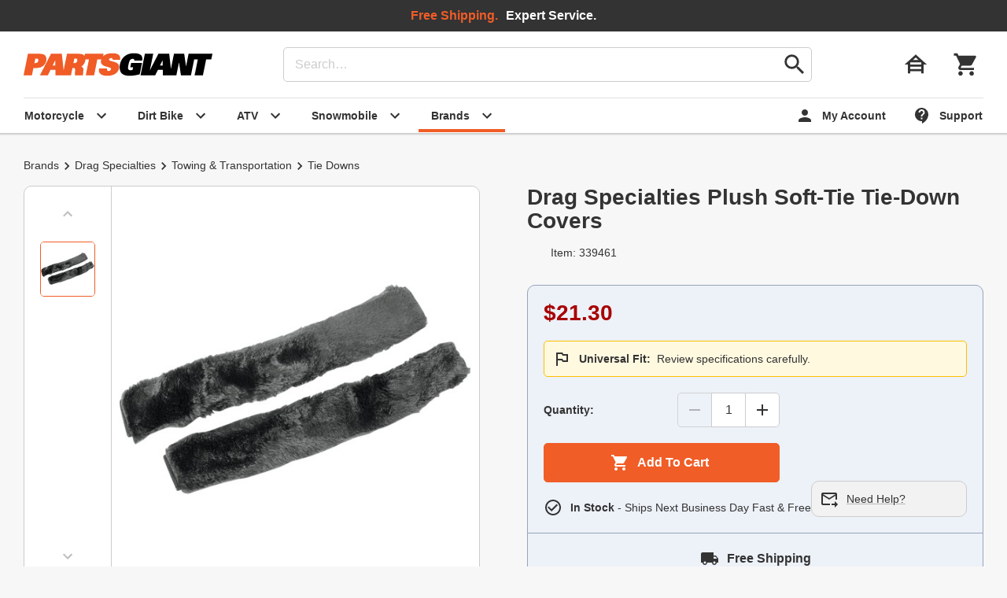

--- FILE ---
content_type: text/html; charset=UTF-8
request_url: https://www.partsgiant.com/p339461-drag-specialties-plush-soft-tie-tie-down-covers
body_size: 13043
content:
<!DOCTYPE html>
















































<html lang="en" class="Document Noscript no-avif webp">
<head>
<meta charset="UTF-8"/>
<meta name="viewport" content="width=device-width, initial-scale=1"/>
<title id="schema-page-title" >Drag Specialties Plush Soft-Tie Tie-Down Covers - Parts Giant</title>
<meta name="author" content="Parts Giant"/>
<meta name="copyright" content="Parts Giant"/>
<meta id="schema-page-desc"  name="description" content="Buy Drag Specialties Plush Soft-Tie Tie-Down Covers starting at $21.30 plus free shipping at Parts Giant."/>
<meta name="generator" content="Parts Giant Web Server"/>
<meta name="og:description" content="Buy Drag Specialties Plush Soft-Tie Tie-Down Covers starting at $21.30 plus free shipping at Parts Giant."/>

<meta name="og:image" content="https://www.partsgiant.com/images/HYI8ES07TU196UW4-product-primary.jpg"/>
<meta name="og:image:type" content="image/jpeg"/>
<meta name="og:image:width" content="500"/>
<meta name="og:image:height" content="500"/>
<meta name="og:title" content="Drag Specialties Plush Soft-Tie Tie-Down Covers"/>


<link rel="icon" type="image/svg+xml" href="https://d1xs2nwfpiaekg.cloudfront.net/a/dist/img/favicon.4-E2JldgO37pY37N.svg"/>
<link rel="mask-icon" type="image/svg+xml" href="https://d1xs2nwfpiaekg.cloudfront.net/a/dist/img/mask-icon.TuBKooF-YtBG3Rgx.svg"/>
<link rel="stylesheet" type="text/css" href="https://d1xs2nwfpiaekg.cloudfront.net/a/dist/css/partsgiant.f85407e1bc82502ecab0.css"/>

<link rel="canonical" href="https://www.partsgiant.com/p339461-drag-specialties-plush-soft-tie-tie-down-covers"/>
<style>
[hidden]{display:none !important;pointer-events:none}

</style>
<script nonce="+0nUwoZjxgJ/GTxgAhaVgw==" type="application/javascript">
/*! For license information please see https://www.partsgiant.com/a/dist/js/bundle.licenses.txt */
(A=>{const{console:a,document:e}=A,B=A=>{n.classList.add(A)},t=A=>n.classList.contains(A),o=A=>{n.classList.remove(A)},n=e.documentElement;if(B("Script"),o("Noscript"),t("no-webp")){const A=new Image;A.onload=()=>{A.width>0&&A.height>0&&(B("webp"),o("no-webp"))},A.src="[data-uri]"}if(t("no-avif")){const A=new Image;A.onload=()=>{A.width>0&&A.height>0&&(B("avif"),o("no-avif"))},A.src="[data-uri]"}A.onLoad=B=>{if("complete"===e.readyState)try{B()}catch(A){a.error(A)}else A.addEventListener("load",()=>B())},A.onReady=A=>{if(/complete|interactive/.test(e.readyState))try{A()}catch(A){a.error(A)}else e.addEventListener("DOMContentLoaded",()=>A())}})(window),window.dataLayer=[];
</script>

<script defer=""  nonce="+0nUwoZjxgJ/GTxgAhaVgw==" src="https://d1xs2nwfpiaekg.cloudfront.net/a/dist/js/bundle.22ce0828260ef081cc63.js" type="application/javascript"></script>

<script defer=""  nonce="+0nUwoZjxgJ/GTxgAhaVgw==" src="https://d1xs2nwfpiaekg.cloudfront.net/a/dist/js/product.2df60909ff6bea9c4db4.js" type="application/javascript"></script>
<link as="image" fetchpriority="high" href="https://d1xs2nwfpiaekg.cloudfront.net/a/dist/img/partsgiant-logo.IN2v25y__XubXZSw.svg" rel="preload"/>

<link as="image" fetchpriority="high" href="https://www.partsgiant.com/images/HYI8ES07TU196UW4-product-primary.jpg" rel="preload"/>

<link href="https://www.googletagmanager.com" rel="preconnect"/>
<link href="https://www.google-analytics.com" rel="preconnect"/>
<script nonce="+0nUwoZjxgJ/GTxgAhaVgw==" type="application/javascript">((W,D,L,I)=>{W[L]=W[L]||[];W[L].push({'gtm.start':new Date().getTime(),event:"gtm.js"});onLoad(()=>{let j=D.createElement("script");j.async=true;j.src="https://www.googletagmanager.com/gtm.js?id="+I;D.head.appendChild(j);});})(window,document,"dataLayer","GTM-P9QCKB");</script>



<link href="https://beacon.riskified.com" rel="preconnect"/>
<script nonce="+0nUwoZjxgJ/GTxgAhaVgw==" type="application/javascript">onLoad(()=>{let D=document,j=D.createElement('script');j.async=true;j.src="https://beacon.riskified.com?shop=partsgiant.com&sid=FehCCC1MEvKl-oIu3-Mi5ymmk5kLFvCdMJ8hWoAhq3A%3D";D.head.appendChild(j);});</script>


<script type="application/ld+json">[{"itemListElement":[{"item":"https://www.partsgiant.com/brands","name":"Brands","position":1,"@type":"ListItem"},{"item":"https://www.partsgiant.com/drag-specialties","name":"Drag Specialties","position":2,"@type":"ListItem"},{"item":"https://www.partsgiant.com/drag-specialties/towing-and-transportation","name":"Towing & Transportation","position":3,"@type":"ListItem"},{"item":"https://www.partsgiant.com/drag-specialties/towing-and-transportation/tie-downs","name":"Tie Downs","position":4,"@type":"ListItem"}],"@context":"https://schema.org","@type":"BreadcrumbList"},{"itemListElement":[{"item":"https://www.partsgiant.com/atv","name":"ATV","position":1,"@type":"ListItem"},{"item":"https://www.partsgiant.com/atv/towing-and-transportation","name":"Towing & Transportation","position":2,"@type":"ListItem"},{"item":"https://www.partsgiant.com/atv/towing-and-transportation/tie-downs","name":"Tie Downs","position":3,"@type":"ListItem"}],"@context":"https://schema.org","@type":"BreadcrumbList"},{"itemListElement":[{"item":"https://www.partsgiant.com/motorcycle","name":"Motorcycle","position":1,"@type":"ListItem"},{"item":"https://www.partsgiant.com/motorcycle/towing-and-transportation","name":"Towing & Transportation","position":2,"@type":"ListItem"},{"item":"https://www.partsgiant.com/motorcycle/towing-and-transportation/tie-downs","name":"Tie Downs","position":3,"@type":"ListItem"}],"@context":"https://schema.org","@type":"BreadcrumbList"},{"itemListElement":[{"item":"https://www.partsgiant.com/dirtbike","name":"Dirt Bike","position":1,"@type":"ListItem"},{"item":"https://www.partsgiant.com/dirtbike/towing-and-transportation","name":"Towing & Transportation","position":2,"@type":"ListItem"},{"item":"https://www.partsgiant.com/dirtbike/towing-and-transportation/tie-downs","name":"Tie Downs","position":3,"@type":"ListItem"}],"@context":"https://schema.org","@type":"BreadcrumbList"},{"applicableCountry":"US","merchantReturnDays":30,"returnFees":"FreeReturn","returnMethod":"ReturnByMail","returnPolicyCategory":"MerchantReturnFiniteReturnWindow","returnPolicyCountry":"US","@context":"https://schema.org","@id":"#rp","@type":"MerchantReturnPolicy"},{"deliveryTime":{"handlingTime":{"minValue":2,"maxValue":2,"unitCode":"DAY","@type":"QuantitativeValue"},"transitTime":{"minValue":1,"maxValue":3,"unitCode":"DAY","@type":"QuantitativeValue"},"@type":"ShippingDeliveryTime"},"shippingDestination":{"addressCountry":"US","@type":"DefinedRegion"},"shippingRate":{"currency":"USD","value":"0.00","@type":"MonetaryAmount"},"@context":"https://schema.org","@id":"#sd2213","@type":"OfferShippingDetails"},{"mainEntity":{"brand":{"name":"Drag Specialties","@type":"Brand"},"description":"Slide over existing 1\" or 1.5\" tiedown extensions to guard against scratching paint or chrome. 12\" long. Sold in pairs. Made in the USA.","image":["https://www.partsgiant.com/images/HYI8ES07TU196UW4-product-listing.jpg"],"name":"Drag Specialties Plush Soft-Tie Tie-Down Covers","offers":{"availability":"OutOfStock","hasMerchantReturnPolicy":{"@id":"#rp"},"itemCondition":"NewCondition","price":"21.30","priceCurrency":"USD","shippingDetails":{"@id":"#sd2213"},"@type":"Offer"},"sku":"339461-426743","url":"https://www.partsgiant.com/p339461-drag-specialties-plush-soft-tie-tie-down-covers","@type":"Product"},"@context":"https://schema.org","@type":"ItemPage"}]</script>

</head>
<body class="Body ProductPage" >

<div hidden="">



<svg xmlns="http://www.w3.org/2000/svg" height="24" viewBox="0 0 24 24" width="24">
  <path id="svg-material-close" d="M19 6.41L17.59 5 12 10.59 6.41 5 5 6.41 10.59 12 5 17.59 6.41 19 12 13.41 17.59 19 19 17.59 13.41 12z"/>
</svg>





<svg xmlns="http://www.w3.org/2000/svg" height="24" viewBox="0 0 24 24" width="24">
  <path id="svg-material-shopping-cart" d="M7 18c-1.1 0-1.99.9-1.99 2S5.9 22 7 22s2-.9 2-2-.9-2-2-2zM1 2v2h2l3.6 7.59-1.35 2.45c-.16.28-.25.61-.25.96 0 1.1.9 2 2 2h12v-2H7.42c-.14 0-.25-.11-.25-.25l.03-.12.9-1.63h7.45c.75 0 1.41-.41 1.75-1.03l3.58-6.49A1.003 1.003 0 0 0 20 4H5.21l-.94-2H1zm16 16c-1.1 0-1.99.9-1.99 2s.89 2 1.99 2 2-.9 2-2-.9-2-2-2z"/>
</svg>



</div>

<noscript>
<div id="NoscriptPad"></div>
</noscript>

<div class="Stack | Page" >


<header class="Header | js-link-all">

<div class="Wrapper | Header__wrapper">
<button aria-controls="nav" aria-expanded="false" aria-label="toggle menu" class="Button Button--icon | Header__nav" type="button">
<span class="Icon Icon--atom Icon--large Icon--image-menu"></span>
</button>
<a class="Logo" href="https://www.partsgiant.com" title="Parts Giant">
<img alt="Parts Giant" class="Logo__image" fetchpriority="high" height="30" src="https://d1xs2nwfpiaekg.cloudfront.net/a/dist/img/partsgiant-logo.IN2v25y__XubXZSw.svg" width="240"/>
</a>
<form action="/search" class="Header__search" method="get">
<input aria-label="search" class="Field" name="q" placeholder="Search…" type="search" value=""/>
<button aria-label="go" class="Button Button--icon" type="submit">
<span class="Icon Icon--atom Icon--large Icon--image-search"></span>
</button>
</form>
<div class="Header__aside">

<button aria-controls="modal-garage" aria-expanded="false" aria-label="garage" class="Button Button--icon | Header__garage" type="button">
<span class="Icon Icon--large">
<span class="Icon__image Icon__image--house-siding"></span>
</span>
</button>

<button aria-label="cart" class="Button Button--icon | Header__cart | js-link" data-href="/cart" type="button">
<span class="Icon Icon--large">
<span class="Icon__image Icon__image--shopping-cart"></span>
</span>
</button>
</div>
<div class="Header__tabs">


<div class="Tabs">

<a aria-controls="megamenu-motorcycle"  aria-expanded="false" class="Button Button--rtl Button--tab" href="/motorcycle">
<span class="Icon Icon--atom Icon--image-expand-more"></span>
<span class="Button__label">Motorcycle</span>
</a>

<a aria-controls="megamenu-dirt_bike"  aria-expanded="false" class="Button Button--rtl Button--tab" href="/dirtbike">
<span class="Icon Icon--atom Icon--image-expand-more"></span>
<span class="Button__label">Dirt Bike</span>
</a>

<a aria-controls="megamenu-atv"  aria-expanded="false" class="Button Button--rtl Button--tab" href="/atv">
<span class="Icon Icon--atom Icon--image-expand-more"></span>
<span class="Button__label">ATV</span>
</a>

<a aria-controls="megamenu-snowmobile"  aria-expanded="false" class="Button Button--rtl Button--tab" href="/snowmobile">
<span class="Icon Icon--atom Icon--image-expand-more"></span>
<span class="Button__label">Snowmobile</span>
</a>

<a aria-controls="megamenu-brands"   aria-expanded="false" class="Button Button--rtl Button--tab" href="/brands">
<span class="Icon Icon--atom Icon--image-expand-more"></span>
<span class="Button__label">Brands</span>
</a>
</div>


<div class="Tabs">

<a  class="Button Button--tab | js-link" data-href="/account" href="#">
<span class="Icon Icon--atom Icon--image-person"></span>
<span class="Button__label">My Account</span>
</a>

<a  class="Button Button--tab" href="/help">
<span class="Icon Icon--atom Icon--image-contact-support"></span>
<span class="Button__label">Support</span>
</a>
</div>

</div>
</div>



<div class="Wrapper | Promobar Promobar--span">
<p class="TextLarge">
<b class="TextFocus">Free Shipping.</b>
</p>
<p class="TextLarge">
<b>Expert Service.</b>
</p>
</div>



<nav aria-expanded="false" aria-hidden="true" aria-labelledby="megamenu-motorcycle-title" class="MegaMenu" hidden="" id="megamenu-motorcycle">
<h2 class="Hidden" id="megamenu-motorcycle-title">Motorcycle Menu</h2>
<div class="Wrapper | MegaMenu__wrapper">
<div class="MegaMenu__main">
<div class="MegaList">
<h3 class="H5">Motorcycle Categories</h3>
<hr class="Rule"/>
<div class="MegaList__list">

<a class="MegaList__link" href="/motorcycle/batteries">Batteries</a>

<a class="MegaList__link" href="/motorcycle/bodywork">Bodywork</a>

<a class="MegaList__link" href="/motorcycle/brakes">Brakes</a>

<a class="MegaList__link" href="/motorcycle/cables-and-lines">Cables &amp; Lines</a>

<a class="MegaList__link" href="/motorcycle/clutches">Clutches</a>

<a class="MegaList__link" href="/motorcycle/dress-and-trim">Dress &amp; Trim</a>

<a class="MegaList__link" href="/motorcycle/drivetrain">Drivetrain</a>

<a class="MegaList__link" href="/motorcycle/electrical">Electrical</a>

<a class="MegaList__link" href="/motorcycle/engine-parts">Engine Parts</a>

<a class="MegaList__link" href="/motorcycle/exhaust">Exhaust</a>

<a class="MegaList__link" href="/motorcycle/foot-controls">Foot Controls</a>

<a class="MegaList__link" href="/motorcycle/fuel-systems">Fuel Systems</a>

<a class="MegaList__link" href="/motorcycle/gaskets-and-seals">Gaskets &amp; Seals</a>

<a class="MegaList__link" href="/motorcycle/hand-controls">Hand Controls</a>

<a class="MegaList__link" href="/motorcycle/ignition">Ignition</a>

<a class="MegaList__link" href="/motorcycle/intake-and-air">Intake &amp; Air</a>

<a class="MegaList__link" href="/motorcycle/lights">Lights</a>

<a class="MegaList__link" href="/motorcycle/luggage">Luggage</a>

<a class="MegaList__link" href="/motorcycle/oil-and-filters">Oil &amp; Filters</a>

<a class="MegaList__link" href="/motorcycle/seats">Seats</a>

<a class="MegaList__link" href="/motorcycle/suspension">Suspension</a>

<a class="MegaList__link" href="/motorcycle/tools-and-garage-supplies">Tools &amp; Garage Supplies</a>

<a class="MegaList__link" href="/motorcycle/wheels-and-tires">Wheels &amp; Tires</a>
<a class="MegaList__link" href="/motorcycle">View All</a>
</div>
</div>
<div class="MegaList">
<h3 class="H5">Shop By Vehicle</h3>
<hr class="Rule"/>
<div class="MegaList__list">

<a aria-controls="modal-garage" aria-expanded="false" class="MegaList__link Button Button--inline" href="#">Select Vehicle</a>
</div>
</div>
<div class="MegaGrid">
<h3 class="H5">Featured Brands</h3>
<hr class="Rule"/>
<div class="MegaGrid__list">

<a class="MegaGrid__link" href="/all-balls">
<img alt="" class="MegaGrid__image" height="24" loading="lazy" src="https://www.partsgiant.com/images/All_Balls_Latest_Logo-brand-small.png" width="80"/>
All Balls
</a>

<a class="MegaGrid__link" href="/bikemaster">
<img alt="" class="MegaGrid__image" height="24" loading="lazy" src="https://www.partsgiant.com/images/BikeMaster%20Logo-brand-small.png" width="80"/>
BikeMaster
</a>

<a class="MegaGrid__link" href="/drag-specialties">
<img alt="" class="MegaGrid__image" height="24" loading="lazy" src="https://www.partsgiant.com/images/drag%20specialties-brand-small.png" width="80"/>
Drag Specialties
</a>

<a class="MegaGrid__link" href="/ebc">
<img alt="" class="MegaGrid__image" height="24" loading="lazy" src="https://www.partsgiant.com/images/ebc-brakes-brand-small.png" width="80"/>
EBC
</a>

<a class="MegaGrid__link" href="/emgo">
<img alt="" class="MegaGrid__image" height="24" loading="lazy" src="https://www.partsgiant.com/images/emgo-brand-small.png" width="80"/>
Emgo
</a>

<a class="MegaGrid__link" href="/harddrive">
<img alt="" class="MegaGrid__image" height="24" loading="lazy" src="https://www.partsgiant.com/images/HardDrive%20Logo-brand-small.png" width="80"/>
HardDrive
</a>

<a class="MegaGrid__link" href="/kuryakyn">
<img alt="" class="MegaGrid__image" height="24" loading="lazy" src="https://www.partsgiant.com/images/kuryakyn%20logo-brand-small.png" width="80"/>
Kuryakyn
</a>

<a class="MegaGrid__link" href="/magnum">
<img alt="" class="MegaGrid__image" height="24" loading="lazy" src="https://www.partsgiant.com/images/Magnum%20Logo-brand-small.png" width="80"/>
Magnum
</a>

<a class="MegaGrid__link" href="/moose-racing">
<img alt="" class="MegaGrid__image" height="24" loading="lazy" src="https://www.partsgiant.com/images/moose-racing-brand-small.png" width="80"/>
Moose Racing
</a>

<a class="MegaGrid__link" href="/motion-pro">
<img alt="" class="MegaGrid__image" height="24" loading="lazy" src="https://www.partsgiant.com/images/motion%20pro-brand-small.png" width="80"/>
Motion Pro
</a>

<a class="MegaGrid__link" href="/parts-unlimited">
<img alt="" class="MegaGrid__image" height="24" loading="lazy" src="https://www.partsgiant.com/images/Parts%20Unlimited%20Logo-brand-small.png" width="80"/>
Parts Unlimited
</a>

<a class="MegaGrid__link" href="/puig">
<img alt="" class="MegaGrid__image" height="24" loading="lazy" src="https://www.partsgiant.com/images/Puig%20Logo-brand-small.png" width="80"/>
Puig
</a>

<a class="MegaGrid__link" href="/saddlemen">
<img alt="" class="MegaGrid__image" height="24" loading="lazy" src="https://www.partsgiant.com/images/saddlemen-brand-small.png" width="80"/>
Saddlemen
</a>

<a class="MegaGrid__link" href="/vortex-racing">
<img alt="" class="MegaGrid__image" height="24" loading="lazy" src="https://www.partsgiant.com/images/vortex-brand-small.png" width="80"/>
Vortex Racing
</a>
<a class="MegaGrid__link" href="/brands">
<img alt="" class="MegaGrid__image" height="24" loading="lazy" src="https://d1xs2nwfpiaekg.cloudfront.net/a/dist/img/material-add-box.HUY_gsgLHiv7wazg.svg" width="24"/>
							View All
</a>
</div>
</div>
</div>

<div class="MegaMenu__footer">
<div class="Wrapper | Promobar">
<img alt="" class="Icon Icon--atom" height="24" loading="lazy" src="https://d1xs2nwfpiaekg.cloudfront.net/a/dist/img/material-local-shipping-white.Xarh_lZBWV83OyHG.svg" width="24"/>
<p class="TextLarge"><b class="TextFocus">Free Shipping</b> on all orders.</p>
<p class="TextLarge">No minimum required.</p>
</div>
</div>

</div>
</nav>



<nav aria-expanded="false" aria-hidden="true" aria-labelledby="megamenu-dirt_bike-title" class="MegaMenu" hidden="" id="megamenu-dirt_bike">
<h2 class="Hidden" id="megamenu-dirt_bike-title">Dirt Bike Menu</h2>
<div class="Wrapper | MegaMenu__wrapper">
<div class="MegaMenu__main">
<div class="MegaList">
<h3 class="H5">Dirt Bike Categories</h3>
<hr class="Rule"/>
<div class="MegaList__list">

<a class="MegaList__link" href="/dirtbike/batteries">Batteries</a>

<a class="MegaList__link" href="/dirtbike/bodywork">Bodywork</a>

<a class="MegaList__link" href="/dirtbike/brakes">Brakes</a>

<a class="MegaList__link" href="/dirtbike/cables-and-lines">Cables &amp; Lines</a>

<a class="MegaList__link" href="/dirtbike/clutches">Clutches</a>

<a class="MegaList__link" href="/dirtbike/drivetrain">Drivetrain</a>

<a class="MegaList__link" href="/dirtbike/electrical">Electrical</a>

<a class="MegaList__link" href="/dirtbike/engine-parts">Engine Parts</a>

<a class="MegaList__link" href="/dirtbike/exhaust">Exhaust</a>

<a class="MegaList__link" href="/dirtbike/foot-controls">Foot Controls</a>

<a class="MegaList__link" href="/dirtbike/fuel-systems">Fuel Systems</a>

<a class="MegaList__link" href="/dirtbike/gaskets-and-seals">Gaskets &amp; Seals</a>

<a class="MegaList__link" href="/dirtbike/guards-and-armor">Guards &amp; Armor</a>

<a class="MegaList__link" href="/dirtbike/hand-controls">Hand Controls</a>

<a class="MegaList__link" href="/dirtbike/ignition">Ignition</a>

<a class="MegaList__link" href="/dirtbike/intake-and-air">Intake &amp; Air</a>

<a class="MegaList__link" href="/dirtbike/lights">Lights</a>

<a class="MegaList__link" href="/dirtbike/oil-and-filters">Oil &amp; Filters</a>

<a class="MegaList__link" href="/dirtbike/seats">Seats</a>

<a class="MegaList__link" href="/dirtbike/suspension">Suspension</a>

<a class="MegaList__link" href="/dirtbike/swingarm-and-frame">Swingarm &amp; Frame</a>

<a class="MegaList__link" href="/dirtbike/tools-and-garage-supplies">Tools &amp; Garage Supplies</a>

<a class="MegaList__link" href="/dirtbike/wheels-and-tires">Wheels &amp; Tires</a>
<a class="MegaList__link" href="/dirtbike">View All</a>
</div>
</div>
<div class="MegaList">
<h3 class="H5">Shop By Vehicle</h3>
<hr class="Rule"/>
<div class="MegaList__list">

<a aria-controls="modal-garage" aria-expanded="false" class="MegaList__link Button Button--inline" href="#">Select Vehicle</a>
</div>
</div>
<div class="MegaGrid">
<h3 class="H5">Featured Brands</h3>
<hr class="Rule"/>
<div class="MegaGrid__list">

<a class="MegaGrid__link" href="/acerbis">
<img alt="" class="MegaGrid__image" height="24" loading="lazy" src="https://www.partsgiant.com/images/acerbis-brand-small.png" width="80"/>
Acerbis
</a>

<a class="MegaGrid__link" href="/all-balls">
<img alt="" class="MegaGrid__image" height="24" loading="lazy" src="https://www.partsgiant.com/images/All_Balls_Latest_Logo-brand-small.png" width="80"/>
All Balls
</a>

<a class="MegaGrid__link" href="/bikemaster">
<img alt="" class="MegaGrid__image" height="24" loading="lazy" src="https://www.partsgiant.com/images/BikeMaster%20Logo-brand-small.png" width="80"/>
BikeMaster
</a>

<a class="MegaGrid__link" href="/ebc">
<img alt="" class="MegaGrid__image" height="24" loading="lazy" src="https://www.partsgiant.com/images/ebc-brakes-brand-small.png" width="80"/>
EBC
</a>

<a class="MegaGrid__link" href="/factory-effex">
Factory Effex
</a>

<a class="MegaGrid__link" href="/fire-power">
<img alt="" class="MegaGrid__image" height="24" loading="lazy" src="https://www.partsgiant.com/images/Fire%20Power%20Logo-brand-small.png" width="80"/>
Fire Power
</a>

<a class="MegaGrid__link" href="/moose-racing">
<img alt="" class="MegaGrid__image" height="24" loading="lazy" src="https://www.partsgiant.com/images/moose-racing-brand-small.png" width="80"/>
Moose Racing
</a>

<a class="MegaGrid__link" href="/motion-pro">
<img alt="" class="MegaGrid__image" height="24" loading="lazy" src="https://www.partsgiant.com/images/motion%20pro-brand-small.png" width="80"/>
Motion Pro
</a>

<a class="MegaGrid__link" href="/namura">
<img alt="" class="MegaGrid__image" height="24" loading="lazy" src="https://www.partsgiant.com/images/Namura%20Logo-brand-small.png" width="80"/>
Namura
</a>

<a class="MegaGrid__link" href="/polisport">
<img alt="" class="MegaGrid__image" height="24" loading="lazy" src="https://www.partsgiant.com/images/Polisport%20Logo-brand-small.png" width="80"/>
Polisport
</a>

<a class="MegaGrid__link" href="/pro-x">
<img alt="" class="MegaGrid__image" height="24" loading="lazy" src="https://www.partsgiant.com/images/Pro-X%20Logo-brand-small.png" width="80"/>
PRO-X
</a>

<a class="MegaGrid__link" href="/ufo-plastics">
<img alt="" class="MegaGrid__image" height="24" loading="lazy" src="https://www.partsgiant.com/images/UFO%20logo-brand-small.png" width="80"/>
UFO Plastics
</a>

<a class="MegaGrid__link" href="/vertex-pistons">
<img alt="" class="MegaGrid__image" height="24" loading="lazy" src="https://www.partsgiant.com/images/vertex-brand-small.png" width="80"/>
Vertex Pistons
</a>

<a class="MegaGrid__link" href="/wiseco-piston">
<img alt="" class="MegaGrid__image" height="24" loading="lazy" src="https://www.partsgiant.com/images/Wiseco-brand-small.png" width="80"/>
Wiseco Piston
</a>
<a class="MegaGrid__link" href="/brands">
<img alt="" class="MegaGrid__image" height="24" loading="lazy" src="https://d1xs2nwfpiaekg.cloudfront.net/a/dist/img/material-add-box.HUY_gsgLHiv7wazg.svg" width="24"/>
							View All
</a>
</div>
</div>
</div>

<div class="MegaMenu__footer">
<div class="Wrapper | Promobar">
<img alt="" class="Icon Icon--atom" height="24" loading="lazy" src="https://d1xs2nwfpiaekg.cloudfront.net/a/dist/img/material-local-shipping-white.Xarh_lZBWV83OyHG.svg" width="24"/>
<p class="TextLarge"><b class="TextFocus">Free Shipping</b> on all orders.</p>
<p class="TextLarge">No minimum required.</p>
</div>
</div>

</div>
</nav>



<nav aria-expanded="false" aria-hidden="true" aria-labelledby="megamenu-atv-title" class="MegaMenu" hidden="" id="megamenu-atv">
<h2 class="Hidden" id="megamenu-atv-title">ATV Menu</h2>
<div class="Wrapper | MegaMenu__wrapper">
<div class="MegaMenu__main">
<div class="MegaList">
<h3 class="H5">ATV Categories</h3>
<hr class="Rule"/>
<div class="MegaList__list">

<a class="MegaList__link" href="/atv/batteries">Batteries</a>

<a class="MegaList__link" href="/atv/bodywork">Bodywork</a>

<a class="MegaList__link" href="/atv/brakes">Brakes</a>

<a class="MegaList__link" href="/atv/bumpers-and-racks">Bumpers &amp; Racks</a>

<a class="MegaList__link" href="/atv/cables-and-lines">Cables &amp; Lines</a>

<a class="MegaList__link" href="/atv/clutches">Clutches</a>

<a class="MegaList__link" href="/atv/drivetrain">Drivetrain</a>

<a class="MegaList__link" href="/atv/electrical">Electrical</a>

<a class="MegaList__link" href="/atv/engine-parts">Engine Parts</a>

<a class="MegaList__link" href="/atv/exhaust">Exhaust</a>

<a class="MegaList__link" href="/atv/fuel-systems">Fuel Systems</a>

<a class="MegaList__link" href="/atv/gaskets-and-seals">Gaskets &amp; Seals</a>

<a class="MegaList__link" href="/atv/guards-and-armor">Guards &amp; Armor</a>

<a class="MegaList__link" href="/atv/hand-controls">Hand Controls</a>

<a class="MegaList__link" href="/atv/ignition">Ignition</a>

<a class="MegaList__link" href="/atv/intake-and-air">Intake &amp; Air</a>

<a class="MegaList__link" href="/atv/lights">Lights</a>

<a class="MegaList__link" href="/atv/oil-and-filters">Oil &amp; Filters</a>

<a class="MegaList__link" href="/atv/seats">Seats</a>

<a class="MegaList__link" href="/atv/suspension">Suspension</a>

<a class="MegaList__link" href="/atv/tools-and-garage-supplies">Tools &amp; Garage Supplies</a>

<a class="MegaList__link" href="/atv/towing-and-transportation">Towing &amp; Transportation</a>

<a class="MegaList__link" href="/atv/wheels-and-tires">Wheels &amp; Tires</a>
<a class="MegaList__link" href="/atv">View All</a>
</div>
</div>
<div class="MegaList">
<h3 class="H5">Shop By Vehicle</h3>
<hr class="Rule"/>
<div class="MegaList__list">

<a aria-controls="modal-garage" aria-expanded="false" class="MegaList__link Button Button--inline" href="#">Select Vehicle</a>
</div>
</div>
<div class="MegaGrid">
<h3 class="H5">Featured Brands</h3>
<hr class="Rule"/>
<div class="MegaGrid__list">

<a class="MegaGrid__link" href="/all-balls">
<img alt="" class="MegaGrid__image" height="24" loading="lazy" src="https://www.partsgiant.com/images/All_Balls_Latest_Logo-brand-small.png" width="80"/>
All Balls
</a>

<a class="MegaGrid__link" href="/bikemaster">
<img alt="" class="MegaGrid__image" height="24" loading="lazy" src="https://www.partsgiant.com/images/BikeMaster%20Logo-brand-small.png" width="80"/>
BikeMaster
</a>

<a class="MegaGrid__link" href="/bronco-atv">
<img alt="" class="MegaGrid__image" height="24" loading="lazy" src="https://www.partsgiant.com/images/Bronco%20Logo-brand-small.png" width="80"/>
Bronco ATV
</a>

<a class="MegaGrid__link" href="/ebc">
<img alt="" class="MegaGrid__image" height="24" loading="lazy" src="https://www.partsgiant.com/images/ebc-brakes-brand-small.png" width="80"/>
EBC
</a>

<a class="MegaGrid__link" href="/epi">
<img alt="" class="MegaGrid__image" height="24" loading="lazy" src="https://www.partsgiant.com/images/epi-brand-small.png" width="80"/>
EPI
</a>

<a class="MegaGrid__link" href="/mikuni">
<img alt="" class="MegaGrid__image" height="24" loading="lazy" src="https://www.partsgiant.com/images/Mikuni%20Logo-brand-small.png" width="80"/>
Mikuni
</a>

<a class="MegaGrid__link" href="/moose-racing">
<img alt="" class="MegaGrid__image" height="24" loading="lazy" src="https://www.partsgiant.com/images/moose-racing-brand-small.png" width="80"/>
Moose Racing
</a>

<a class="MegaGrid__link" href="/motion-pro">
<img alt="" class="MegaGrid__image" height="24" loading="lazy" src="https://www.partsgiant.com/images/motion%20pro-brand-small.png" width="80"/>
Motion Pro
</a>

<a class="MegaGrid__link" href="/namura">
<img alt="" class="MegaGrid__image" height="24" loading="lazy" src="https://www.partsgiant.com/images/Namura%20Logo-brand-small.png" width="80"/>
Namura
</a>

<a class="MegaGrid__link" href="/parts-unlimited">
<img alt="" class="MegaGrid__image" height="24" loading="lazy" src="https://www.partsgiant.com/images/Parts%20Unlimited%20Logo-brand-small.png" width="80"/>
Parts Unlimited
</a>

<a class="MegaGrid__link" href="/pro-x">
<img alt="" class="MegaGrid__image" height="24" loading="lazy" src="https://www.partsgiant.com/images/Pro-X%20Logo-brand-small.png" width="80"/>
PRO-X
</a>

<a class="MegaGrid__link" href="/quadboss">
<img alt="" class="MegaGrid__image" height="24" loading="lazy" src="https://www.partsgiant.com/images/Quadboss%20logo-brand-small.png" width="80"/>
Quadboss
</a>

<a class="MegaGrid__link" href="/vertex-pistons">
<img alt="" class="MegaGrid__image" height="24" loading="lazy" src="https://www.partsgiant.com/images/vertex-brand-small.png" width="80"/>
Vertex Pistons
</a>

<a class="MegaGrid__link" href="/wiseco-piston">
<img alt="" class="MegaGrid__image" height="24" loading="lazy" src="https://www.partsgiant.com/images/Wiseco-brand-small.png" width="80"/>
Wiseco Piston
</a>
<a class="MegaGrid__link" href="/brands">
<img alt="" class="MegaGrid__image" height="24" loading="lazy" src="https://d1xs2nwfpiaekg.cloudfront.net/a/dist/img/material-add-box.HUY_gsgLHiv7wazg.svg" width="24"/>
							View All
</a>
</div>
</div>
</div>

<div class="MegaMenu__footer">
<div class="Wrapper | Promobar">
<img alt="" class="Icon Icon--atom" height="24" loading="lazy" src="https://d1xs2nwfpiaekg.cloudfront.net/a/dist/img/material-local-shipping-white.Xarh_lZBWV83OyHG.svg" width="24"/>
<p class="TextLarge"><b class="TextFocus">Free Shipping</b> on all orders.</p>
<p class="TextLarge">No minimum required.</p>
</div>
</div>

</div>
</nav>



<nav aria-expanded="false" aria-hidden="true" aria-labelledby="megamenu-snowmobile-title" class="MegaMenu" hidden="" id="megamenu-snowmobile">
<h2 class="Hidden" id="megamenu-snowmobile-title">Snowmobile Menu</h2>
<div class="Wrapper | MegaMenu__wrapper">
<div class="MegaMenu__main">
<div class="MegaList">
<h3 class="H5">Snowmobile Categories</h3>
<hr class="Rule"/>
<div class="MegaList__list">

<a class="MegaList__link" href="/snowmobile/batteries">Batteries</a>

<a class="MegaList__link" href="/snowmobile/bodywork">Bodywork</a>

<a class="MegaList__link" href="/snowmobile/brakes">Brakes</a>

<a class="MegaList__link" href="/snowmobile/bumpers-and-racks">Bumpers &amp; Racks</a>

<a class="MegaList__link" href="/snowmobile/cables-and-lines">Cables &amp; Lines</a>

<a class="MegaList__link" href="/snowmobile/clutches">Clutches</a>

<a class="MegaList__link" href="/snowmobile/drivetrain">Drivetrain</a>

<a class="MegaList__link" href="/snowmobile/electrical">Electrical</a>

<a class="MegaList__link" href="/snowmobile/engine-parts">Engine Parts</a>

<a class="MegaList__link" href="/snowmobile/exhaust">Exhaust</a>

<a class="MegaList__link" href="/snowmobile/fuel-systems">Fuel Systems</a>

<a class="MegaList__link" href="/snowmobile/gaskets-and-seals">Gaskets &amp; Seals</a>

<a class="MegaList__link" href="/snowmobile/hand-controls">Hand Controls</a>

<a class="MegaList__link" href="/snowmobile/ignition">Ignition</a>

<a class="MegaList__link" href="/snowmobile/intake-and-air">Intake &amp; Air</a>

<a class="MegaList__link" href="/snowmobile/lights">Lights</a>

<a class="MegaList__link" href="/snowmobile/luggage">Luggage</a>

<a class="MegaList__link" href="/snowmobile/oil-and-filters">Oil &amp; Filters</a>

<a class="MegaList__link" href="/snowmobile/skis-and-runners">Skis &amp; Runners</a>

<a class="MegaList__link" href="/snowmobile/suspension">Suspension</a>

<a class="MegaList__link" href="/snowmobile/tools-and-garage-supplies">Tools &amp; Garage Supplies</a>

<a class="MegaList__link" href="/snowmobile/towing-and-transportation">Towing &amp; Transportation</a>

<a class="MegaList__link" href="/snowmobile/tracks-and-tunnels">Tracks &amp; Tunnels</a>
<a class="MegaList__link" href="/snowmobile">View All</a>
</div>
</div>
<div class="MegaList">
<h3 class="H5">Shop By Vehicle</h3>
<hr class="Rule"/>
<div class="MegaList__list">

<a aria-controls="modal-garage" aria-expanded="false" class="MegaList__link Button Button--inline" href="#">Select Vehicle</a>
</div>
</div>
<div class="MegaGrid">
<h3 class="H5">Featured Brands</h3>
<hr class="Rule"/>
<div class="MegaGrid__list">

<a class="MegaGrid__link" href="/goodridge">
<img alt="" class="MegaGrid__image" height="24" loading="lazy" src="https://www.partsgiant.com/images/Goodridge_logo-brand-small.png" width="80"/>
Goodridge
</a>

<a class="MegaGrid__link" href="/helix-racing">
<img alt="" class="MegaGrid__image" height="24" loading="lazy" src="https://www.partsgiant.com/images/Helix%20Racing%20Logo-brand-small.png" width="80"/>
Helix Racing
</a>

<a class="MegaGrid__link" href="/kimpex">
<img alt="" class="MegaGrid__image" height="24" loading="lazy" src="https://www.partsgiant.com/images/Kimpex%20Logo-brand-small.png" width="80"/>
Kimpex
</a>

<a class="MegaGrid__link" href="/mikuni">
<img alt="" class="MegaGrid__image" height="24" loading="lazy" src="https://www.partsgiant.com/images/Mikuni%20Logo-brand-small.png" width="80"/>
Mikuni
</a>

<a class="MegaGrid__link" href="/namz">
<img alt="" class="MegaGrid__image" height="24" loading="lazy" src="https://www.partsgiant.com/images/Namz-brand-small.png" width="80"/>
Namz
</a>

<a class="MegaGrid__link" href="/parts-unlimited">
<img alt="" class="MegaGrid__image" height="24" loading="lazy" src="https://www.partsgiant.com/images/Parts%20Unlimited%20Logo-brand-small.png" width="80"/>
Parts Unlimited
</a>

<a class="MegaGrid__link" href="/performance-tool">
<img alt="" class="MegaGrid__image" height="24" loading="lazy" src="https://www.partsgiant.com/images/Performance%20Tool-brand-small.png" width="80"/>
Performance Tool
</a>

<a class="MegaGrid__link" href="/sno-stuff">
Sno Stuff
</a>

<a class="MegaGrid__link" href="/sp1">
<img alt="" class="MegaGrid__image" height="24" loading="lazy" src="https://www.partsgiant.com/images/SP1%20Logo-brand-small.png" width="80"/>
SP1
</a>

<a class="MegaGrid__link" href="/sport-parts-inc">
<img alt="" class="MegaGrid__image" height="24" loading="lazy" src="https://www.partsgiant.com/images/SPi%20Logo-brand-small.png" width="80"/>
Sport Parts Inc
</a>

<a class="MegaGrid__link" href="/stud-boy">
<img alt="" class="MegaGrid__image" height="24" loading="lazy" src="https://www.partsgiant.com/images/Stud%20Boy%20Logo-brand-small.png" width="80"/>
Stud Boy
</a>

<a class="MegaGrid__link" href="/vertex-pistons">
<img alt="" class="MegaGrid__image" height="24" loading="lazy" src="https://www.partsgiant.com/images/vertex-brand-small.png" width="80"/>
Vertex Pistons
</a>

<a class="MegaGrid__link" href="/wiseco-piston">
<img alt="" class="MegaGrid__image" height="24" loading="lazy" src="https://www.partsgiant.com/images/Wiseco-brand-small.png" width="80"/>
Wiseco Piston
</a>

<a class="MegaGrid__link" href="/woodys">
<img alt="" class="MegaGrid__image" height="24" loading="lazy" src="https://www.partsgiant.com/images/Woodys%20Logo-brand-small.png" width="80"/>
Woody&#39;s
</a>
<a class="MegaGrid__link" href="/brands">
<img alt="" class="MegaGrid__image" height="24" loading="lazy" src="https://d1xs2nwfpiaekg.cloudfront.net/a/dist/img/material-add-box.HUY_gsgLHiv7wazg.svg" width="24"/>
							View All
</a>
</div>
</div>
</div>

<div class="MegaMenu__footer">
<div class="Wrapper | Promobar">
<img alt="" class="Icon Icon--atom" height="24" loading="lazy" src="https://d1xs2nwfpiaekg.cloudfront.net/a/dist/img/material-local-shipping-white.Xarh_lZBWV83OyHG.svg" width="24"/>
<p class="TextLarge"><b class="TextFocus">Free Shipping</b> on all orders.</p>
<p class="TextLarge">No minimum required.</p>
</div>
</div>

</div>
</nav>



<nav aria-expanded="false" aria-hidden="true" aria-labelledby="megamenu-brands-title" class="MegaMenu" hidden="" id="megamenu-brands">
<h2 class="Hidden" id="megamenu-brands-title">Brands Menu</h2>
<div class="Wrapper | MegaMenu__wrapper">
<div class="MegaMenu__main">
<div class="MegaList">
<h3 class="H5">Featured Brands</h3>
<hr class="Rule"/>
<div class="MegaList__list">

<a class="MegaList__link" href="/acerbis">Acerbis</a>

<a class="MegaList__link" href="/drag-specialties">Drag Specialties</a>

<a class="MegaList__link" href="/ebc">EBC</a>

<a class="MegaList__link" href="/emgo">Emgo</a>

<a class="MegaList__link" href="/fire-power">Fire Power</a>

<a class="MegaList__link" href="/fmf-racing">FMF Racing</a>

<a class="MegaList__link" href="/harddrive">HardDrive</a>

<a class="MegaList__link" href="/jims-usa">Jims USA</a>

<a class="MegaList__link" href="/k-and-s-technologies">K&amp;S Technologies</a>

<a class="MegaList__link" href="/kuryakyn">Kuryakyn</a>

<a class="MegaList__link" href="/lindby">Lindby</a>

<a class="MegaList__link" href="/moose-racing">Moose Racing</a>

<a class="MegaList__link" href="/motion-pro">Motion Pro</a>

<a class="MegaList__link" href="/progressive-suspension">Progressive Suspension</a>

<a class="MegaList__link" href="/protaper">ProTaper</a>

<a class="MegaList__link" href="/ricks-motorsports">Rick&#39;s Motorsports</a>

<a class="MegaList__link" href="/roland-sands-design">Roland Sands Design</a>

<a class="MegaList__link" href="/s-and-s-cycle">S&amp;S Cycle</a>

<a class="MegaList__link" href="/sunstar-sprockets">Sunstar Sprockets</a>

<a class="MegaList__link" href="/ufo-plastics">UFO Plastics</a>

<a class="MegaList__link" href="/vance-and-hines">Vance &amp; Hines</a>

<a class="MegaList__link" href="/vesrah">Vesrah</a>

<a class="MegaList__link" href="/yoshimura">Yoshimura</a>
<a class="MegaList__link" href="/brands">View All</a>
</div>
</div>
<div class="MegaList">
<h3 class="H5">Shop By Vehicle</h3>
<hr class="Rule"/>
<div class="MegaList__list">
<a aria-controls="modal-garage" aria-expanded="false" class="MegaList__link Button Button--inline" href="#">Select Vehicle</a>
</div>
</div>
<div class="MegaGrid">
<h3 class="H5">All Brands</h3>
<hr class="Rule"/>
<div class="MegaGrid__list">

<a class="MegaGrid__link Button--tertiary" href="/brands#section-A-C">
A &ndash; C
</a>

<a class="MegaGrid__link Button--tertiary" href="/brands#section-D-G">
D &ndash; G
</a>

<a class="MegaGrid__link Button--tertiary" href="/brands#section-H-M">
H &ndash; M
</a>

<a class="MegaGrid__link Button--tertiary" href="/brands#section-N-R">
N &ndash; R
</a>

<a class="MegaGrid__link Button--tertiary" href="/brands#section-S-Z">
S &ndash; Z
</a>
</div>
</div>
</div>

<div class="MegaMenu__footer">
<div class="Wrapper | Promobar">
<img alt="" class="Icon Icon--atom" height="24" loading="lazy" src="https://d1xs2nwfpiaekg.cloudfront.net/a/dist/img/material-local-shipping-white.Xarh_lZBWV83OyHG.svg" width="24"/>
<p class="TextLarge"><b class="TextFocus">Free Shipping</b> on all orders.</p>
<p class="TextLarge">No minimum required.</p>
</div>
</div>

</div>
</nav>

</header>




<div class="Stack" >

<div class="Stack">
<div class="Wrapper | ProductHeader">



<nav aria-label="breadcrumbs" class="Breadcrumbs | js-link-all" id="product-breadcrumbs-active" >

<a class="Breadcrumbs__item"  href="https://www.partsgiant.com/brands" >
Brands
</a>

<a class="Breadcrumbs__item" data-add_frag_keys="[&#34;v&#34;]" href="https://www.partsgiant.com/drag-specialties" >
Drag Specialties
</a>

<a class="Breadcrumbs__item" data-add_frag_keys="[&#34;v&#34;]" href="https://www.partsgiant.com/drag-specialties/towing-and-transportation" >
Towing &amp; Transportation
</a>

<a class="Breadcrumbs__item" data-add_frag_keys="[&#34;v&#34;]" href="https://www.partsgiant.com/drag-specialties/towing-and-transportation/tie-downs" >
Tie Downs
</a>
</nav>


<div class="ProductHeader__primary">


<h1 id="product_title">

<span class="js-tag-prime" >Drag Specialties Plush Soft-Tie Tie-Down Covers</span>

<span class="js-tag-alt" hidden=""></span>
</h1>



<p>Item: 339461</p>

</div>
<div class="ProductHeader__secondary">


<div class="Box Box--medium Box--primary | ProductForm">


<p class="Price " id="product_price">

<span class="js-tag-prime" >
$21.30
</span>
<span class="js-tag-alt" hidden=""></span>
</p>

<div class="ProductForm__main">
<div class="ProductForm__list">
<div class="ProductForm__item">
<div class="Alert">
<div class="WithIcon Icon--image-outlined-flag">
<p><b class="mr-ps1">Universal Fit:</b>Review specifications carefully.</p>
</div>
</div>
</div>

<div class="ProductForm__item" hidden="">


<form action="/p339461-drag-specialties-plush-soft-tie-tie-down-covers?ajax=attribute" autocomplete="off" class="ProductForm__list" data-track="Product Form" id="product_attribute_form" method="post">
<input name="vehicle" type="hidden" value=""/>
</form>

</div>

<div class="ProductForm__item" >


<form action="/p339461-drag-specialties-plush-soft-tie-tie-down-covers?ajax=purchase" autocomplete="off" class="ProductForm__list" data-track="Product Form" id="product_purchase_form" method="post">
<input name="price" type="hidden" value="21.30"/>
<input name="product" type="hidden" value="426743-119416"/>
<input name="referrer_url" type="hidden" value=""/>
<input name="vehicle" type="hidden" value=""/>


<div class="ProductForm__item | Alert" hidden="" id="fitment_note">
<div class="WithIcon Icon--image-outlined-flag">
<p><b class="mr-ps1">Fitment Note</b><span class="js-tag-content"></span></p>
</div>
</div>
<div class="ProductForm__item">
<div class="Flex Flex--center">
<label class="Label" for="quantity">Quantity:</label>
<div class="Number">
<button aria-label="Remove one" class="Button Button--icon Button--secondary" type="button">
<span class="Icon Icon--atom Icon--image-remove"></span>
</button>
<input aria-label="Quantity" autocomplete="off" class="Field" max="9" min="1" name="quantity" required="" type="number" value="1"/>
<button aria-label="Add one" class="Button Button--icon Button--secondary" type="button">
<span class="Icon Icon--atom Icon--image-add"></span>
</button>
</div>
</div>
<div class="Form__error" hidden="">
<p class="TextError"><b class="js-tag-content"></b></p>
</div>
</div>
<div class="ProductForm__item">
<button aria-label="Add to Cart" class="Button Button--large-cta" type="submit">
<span aria-hidden="true" class="Icon Icon--atom">
<svg xmlns="http://www.w3.org/2000/svg" xmlns:xlink="http://www.w3.org/1999/xlink">
<use href="#svg-material-shopping-cart" xlink:href="#svg-material-shopping-cart"></use>
</svg>
</span>
<span class="Button__label">Add To Cart</span>
</button>
</div>

<div class="ProductForm__item" data-stock_status="true" id="purchase_handling">

<p class="WithIcon Icon--image-check-circle-outline | js-tag-prime" >
<b class="js-tag-stock">In Stock</b>&nbsp;<span class="js-tag-content" data-prefix="- ">- Ships Next Business Day Fast &amp; Free!</span>
</p>

<p class="WithIcon Icon--image-warning | js-tag-alt" hidden="">
<b class="js-tag-stock"></b>
</p>
</div>
</form>

</div>
</div>

<div class="ProductForm__item">
<div class="Box Box--secondary Box--sections">
<p class="WithIcon Icon--image-forward-to-inbox">
<a class="TextLink | js-link" data-href="/help/contact" href="#">Need Help?</a>
</p>
</div>
</div>
</div>

<div class="Box__footer">
<p class="WithIcon Icon--image-local-shipping | TextLarge fw-bold">Free Shipping</p>
</div>
</div>

</div>
<div class="ProductHeader__aside">


<aside class="Box | Gallery" id="product_gallery">
<figure aria-label="selected product image" class="Intrinsic" id="product-gallery-panel" role="tabpanel">
<a class="Intrinsic__media | js-image-zoom" data-zoom-url="https://www.partsgiant.com/images/HYI8ES07TU196UW4-product-large.jpg" href="#">

<img alt="" class="Intrinsic__image | " fetchpriority="high" height="500" src="https://www.partsgiant.com/images/HYI8ES07TU196UW4-product-primary.jpg" width="500"/>
</a>
</figure>
<div aria-controls="product-gallery-panel" class="Thumbnails" role="tablist">

<button class="Button Button--icon" disabled="" title="Previous image" type="button">
<span class="Icon Icon--atom Icon--image-chevron-left"></span>
</button>

<img alt="" aria-label="product image" aria-selected="true" class="Intrinsic Intrinsic--click" data-large-url="https://www.partsgiant.com/images/HYI8ES07TU196UW4-product-large.jpg" data-name="HYI8ES07TU196UW4"  data-primary-url="https://www.partsgiant.com/images/HYI8ES07TU196UW4-product-primary.jpg" fetchpriority="low" loading="lazy" role="tab" sizes="(min-width: 1000px) 68px, 48px" srcset="https://www.partsgiant.com/images/HYI8ES07TU196UW4-product-carousel.jpg 68w, https://www.partsgiant.com/images/HYI8ES07TU196UW4-product-tile.jpg 48w"/>

<button class="Button Button--icon" disabled="" title="Next image" type="button">
<span class="Icon Icon--atom Icon--image-chevron-right"></span>
</button>
</div>
</aside>

</div>
</div>
<main class="Wrapper | ProductMain">
<div class="Box | ProductMain__tabs">

<div class="Tabs" role="tablist">
<a class="Button Button--atom Button--tab | js-scroll-to" href="#product-description" role="tab">Description</a>
<a class="Button Button--atom Button--tab | js-scroll-to" href="#product-reviews" role="tab">Reviews</a>
<a class="Button Button--atom Button--tab | js-scroll-to" href="#product-qa" role="tab">Q&amp;A</a>
</div>

</div>


<section aria-labelledby="product-description-title" class="Box Box--large | ProductInfo" id="product-description" role="tabpanel">
<div class="SectionHeader">
<div class="Flex">
<h2 id="product-description-title">

<span class="js-tag-prime" >Drag Specialties Plush Soft-Tie Tie-Down Covers</span>

<span class="js-tag-alt" hidden=""></span>
</h2>
<figure class="Intrinsic | m-0">
<div class="Intrinsic__media">
<img alt="" class="Intrinsic__image" height="50" loading="lazy" src="https://www.partsgiant.com/images/drag%20specialties-brand-content.png" width="150"/>
</div>
</figure>
</div>
<hr class="Rule"/>
</div>
<div class="ProductInfo__main">

<div  id="description">

<div class="Prose | js-tag-prime" ><p>Slide over existing 1" or 1.5" tiedown extensions to guard against scratching paint or chrome.</p><ul><li>12" long</li><li>Sold in pairs</li><li>Made in the USA</li></ul></div>

<div class="Prose | js-tag-alt" hidden=""></div>
</div>

<div class="Alert" hidden="" id="description_note">
<div class="WithIcon Icon--image-outlined-flag">
<p>
<b class="mr-ps1">Product Note:</b>


<span class="js-tag-alt" hidden=""></span>
</p>
</div>
</div>
<div class="Table Table--striped" id="description_attributes">
<table>
<colgroup>
<col width="35%"/>
<col width="65%"/>
</colgroup>
<thead>
<tr>
<th>Specification</th>
<th>Details</th>
</tr>
</thead>

<tbody class="js-tag-prime" >

<tr>
<td>Country of Origin</td>
<td>USA</td>
</tr>

<tr>
<td>Length</td>
<td>12 in.</td>
</tr>

<tr>
<td>Quantity</td>
<td>2</td>
</tr>
</tbody>

<tbody class="js-tag-alt" hidden="">
</tbody>
</table>
</div>
<hr class="Rule"/>
<div>


<nav aria-label="breadcrumbs" class="Breadcrumbs | js-link-all"  >

<a class="Breadcrumbs__item"  href="https://www.partsgiant.com/brands" >
Brands
</a>

<a class="Breadcrumbs__item" data-add_frag_keys="[&#34;v&#34;]" href="https://www.partsgiant.com/drag-specialties" >
Drag Specialties
</a>

<a class="Breadcrumbs__item" data-add_frag_keys="[&#34;v&#34;]" href="https://www.partsgiant.com/drag-specialties/towing-and-transportation" >
Towing &amp; Transportation
</a>

<a class="Breadcrumbs__item" data-add_frag_keys="[&#34;v&#34;]" href="https://www.partsgiant.com/drag-specialties/towing-and-transportation/tie-downs" >
Tie Downs
</a>
</nav>



<nav aria-label="breadcrumbs" class="Breadcrumbs | js-link-all"  >

<a class="Breadcrumbs__item" data-add_legacy_vehicle="true" href="https://www.partsgiant.com/atv" >
ATV
</a>

<a class="Breadcrumbs__item" data-add_frag_keys="[&#34;v&#34;]" href="https://www.partsgiant.com/atv/towing-and-transportation" >
Towing &amp; Transportation
</a>

<a class="Breadcrumbs__item" data-add_frag_keys="[&#34;v&#34;]" href="https://www.partsgiant.com/atv/towing-and-transportation/tie-downs" >
Tie Downs
</a>
</nav>



<nav aria-label="breadcrumbs" class="Breadcrumbs | js-link-all"  >

<a class="Breadcrumbs__item" data-add_legacy_vehicle="true" href="https://www.partsgiant.com/motorcycle" >
Motorcycle
</a>

<a class="Breadcrumbs__item" data-add_frag_keys="[&#34;v&#34;]" href="https://www.partsgiant.com/motorcycle/towing-and-transportation" >
Towing &amp; Transportation
</a>

<a class="Breadcrumbs__item" data-add_frag_keys="[&#34;v&#34;]" href="https://www.partsgiant.com/motorcycle/towing-and-transportation/tie-downs" >
Tie Downs
</a>
</nav>



<nav aria-label="breadcrumbs" class="Breadcrumbs | js-link-all"  >

<a class="Breadcrumbs__item" data-add_legacy_vehicle="true" href="https://www.partsgiant.com/dirtbike" >
Dirt Bike
</a>

<a class="Breadcrumbs__item" data-add_frag_keys="[&#34;v&#34;]" href="https://www.partsgiant.com/dirtbike/towing-and-transportation" >
Towing &amp; Transportation
</a>

<a class="Breadcrumbs__item" data-add_frag_keys="[&#34;v&#34;]" href="https://www.partsgiant.com/dirtbike/towing-and-transportation/tie-downs" >
Tie Downs
</a>
</nav>

</div>
</div>
</section>




<section aria-labelledby="product-reviews-title" class="Box Box--large | ProductReviews" id="product-reviews" role="tabpanel">
<div class="SectionHeader">
<div class="Flex">
<h2 id="product-reviews-title">Customer Reviews</h2>
<button class="Button Button--atom Button--large | js-link" data-add_frag_keys="[&#34;*&#34;]" data-add_frag_query="p." data-href="/p339461-drag-specialties-plush-soft-tie-tie-down-covers/write-review" type="button">Write Review</button>
</div>
<hr class="Rule"/>
</div>
<div class="Prose">
<p class="TextLarge">Be the first to <a class="TextLink | js-link" data-add_frag_keys="[&#34;*&#34;]" data-add_frag_query="p." data-href="/p339461-drag-specialties-plush-soft-tie-tie-down-covers/write-review" href="#">review this product</a>. How many stars would you give this product?</p>
</div>
</section>


<section aria-labelledby="product-qa-title" class="Box Box--large | ProductQA" id="product-qa" role="tabpanel">
<div class="SectionHeader">
<div class="Flex">
<h2 id="product-qa-title">Questions &amp; Answers</h2>
<button class="Button Button--atom Button--large | js-link" data-add_frag_keys="[&#34;*&#34;]" data-add_frag_query="p." data-href="/p339461-drag-specialties-plush-soft-tie-tie-down-covers/ask-question"  type="button">Ask Question</button>
</div>
<hr class="Rule"/>
</div>
<div class="Prose">
<p class="TextLarge">Have a question? Please <a class="TextLink | js-link" data-add_frag_keys="[&#34;*&#34;]" data-add_frag_query="p." data-href="/p339461-drag-specialties-plush-soft-tie-tie-down-covers/ask-question" href="#">ask our experts</a> and customers who own this product.</p>
</div>
</section>

</main>
</div>

</div>



<footer class="Footer">
<h2 class="Hidden">Website Footer</h2>
<section class="Footer__features">
<div class="Wrapper | Grid">
<hr class="Rule"/>
<div class="Feature Feature--footer">
<span class="Intrinsic Intrinsic--image-specialists"></span>
<h3>Parts Specialists</h3>
<p>Need help? Get advice you can trust and outstanding service.</p>
</div>
<div class="Feature Feature--footer">
<span class="Intrinsic Intrinsic--image-fitment"></span>
<h3>Fitment Guaranteed</h3>
<p>We guarantee our products will fit your vehicle or your money back.</p>
</div>
<div class="Feature Feature--footer">
<span class="Intrinsic Intrinsic--image-shipping"></span>
<h3>Free Shipping</h3>
<p>Fast and free shipping to your door on all orders.</p>
</div>
<div class="Feature Feature--footer">
<span class="Intrinsic Intrinsic--image-returns"></span>
<h3>Easy Returns</h3>
<p>No restocking fees & quick refunds.</p>
</div>
</div>
</section>

<div class="Wrapper | Footer__main">
<div class="Footer__menu">
<h3 class="H4">General Information</h3>
<div class="TextList">
<a href="/help">Help Center</a>
<a href="/help/contact">Contact Us</a>
<a href="/about-us">About Us</a>
</div>
</div>
<div class="Footer__menu">
<h3 class="H4">Shipping & Ordering</h3>
<div class="TextList">
<a href="/help/ordering">Ordering Help</a>
<a href="/help/shipping">Shipment Questions</a>
<a href="/help/returns-exchanges">Return Policy</a>
</div>
</div>
<div class="Footer__menu">
<h3 class="H4">Secure Shopping</h3>
<div class="TextList">
<a href="/help/payments">Payments & Billing</a>
<a href="/privacy-policy">Privacy Protection</a>
<a href="/help/security">Security</a>
</div>
</div>
<div class="Footer__menu">
<h3 class="H4">Customer Satisfaction Guarantee</h3>
<div class="Prose">
<p><a href="https://www.partsgiant.com">PartsGiant.com</a> is the powersports specialist. If you have questions or problems, just email us and our expert customer support staff will do everything possible to help.</p>
</div>
</div>
<hr class="Rule"/>

<div class="Prose">
<p>Copyright &copy; 2026 Parts Giant. All Rights Reserved. Web site constitutes acceptance of the Parts Giant <a href="/help/terms-and-conditions">User Agreement</a> and <a href="/privacy-policy">Privacy Policy</a>.</p>
</div>
</div>
</footer>


</div>



<aside aria-hidden="true" aria-labelledby="modal-garage-title" aria-modal="true" class="Modal" id="modal-garage" role="dialog">
<div class="Modal__body">
<div class="Box Box--large | Modal__box">
<header class="Box__header | Modal__header">
<h2 class="H4" id="modal-garage-title">My Garage</h2>
<div class="Modal__close">
<button aria-controls="modal-garage" aria-expanded="false" aria-label="Close dialog" class="Button Button--small Button--icon" type="button">
<span class="Icon Icon--atom Icon--image-close-white"></span>
</button>
</div>
</header>
<div class="Box__content">


<form action="/ajax/parts-finder" autocomplete="off" class="Ride Ride--parts-finder" data-autosubmit="true" data-track="Parts Finder Garage" method="post">
<input name="pfaction" type="hidden" value="v"/>
<h3 class="Ride__header | H5 | WithIcon Icon--image-check-circle-outline">Filter By Vehicle:</h3>
<ul class="Ride__list">
<li class="Ride__item">
<select aria-label="type" autocomplete="off" class="Select" data-default="Type&hellip;" name="pftype">
<option selected="" value="">Type&hellip;</option>

<option value="25">Motorcycle</option>

<option value="26">Dirt Bike</option>

<option value="27">ATV</option>

<option value="29">Snowmobile</option>
</select>
</li>
<li class="Ride__item">
<select aria-label="make" autocomplete="off" class="Select" data-default="Make&hellip;" name="pfmake">
<option selected="" value="">Make&hellip;</option>
</select>
</li>
<li class="Ride__item">
<select aria-label="year" autocomplete="off" class="Select" data-default="Year&hellip;" name="pfyear">
<option selected="" value="">Year&hellip;</option>
</select>
</li>
<li class="Ride__item">
<select aria-label="model" autocomplete="off" class="Select" data-default="Model&hellip;" name="pfmodel">
<option selected="" value="">Model&hellip;</option>
</select>
</li>
<li class="Ride__item">
<button class="Button Button--atom Button--large" type="submit">Find Parts</button>
</li>
</ul>
</form>

</div>
</div>
</div>
</aside>



<aside aria-expanded="false" aria-hidden="true" aria-labelledby="nav-title" class="Nav" hidden="" id="nav">
<div class="Nav__body">
<h2 class="Hidden" id="nav-title">Website Menu</h2>
<div class="Nav__header">

<header class="Header">
<div class="Wrapper | Header__wrapper">
<button aria-controls="nav" aria-expanded="false" aria-label="toggle menu" class="Button Button--icon | Header__nav" type="button">
<span class="Icon Icon--atom Icon--large Icon--image-close"></span>
</button>
<a class="Logo" href="https://www.partsgiant.com" title="Parts Giant">
<img class="Logo__image" loading="eager" alt="Parts Giant" width="240" height="30" src="https://d1xs2nwfpiaekg.cloudfront.net/a/dist/img/partsgiant-logo.IN2v25y__XubXZSw.svg">
</a>
<div class="Header__aside">
<button aria-label="my account" class="Button Button--icon | Header__account | js-link" data-href="/account" type="button">
<span class="Icon Icon--atom Icon--large Icon--image-person"></span>
</button>

<button aria-label="cart" class="Button Button--icon | Header__cart | js-link" data-href="/cart" type="button">
<span class="Icon Icon--large">
<span class="Icon__image Icon__image--shopping-cart"></span>
</span>
</button>
</div>
</div>
<div class="Wrapper | Promobar">
<p class="TextLarge">
<b>Welcome, <a class="TextFocus TextLink" href="/account/signin">Sign In</a></b>
</p>
</div>
</header>

</div>
<div class="Nav__main">


<nav aria-expanded="false" aria-hidden="true" aria-labelledby="navpanel-main-title" class="NavPanel" hidden="" id="navpanel-main">
<div class="NavList">
<span class="NavList__link | NavList__heading NavList__label" id="navpanel-main-title">Main Menu</span>

<a aria-controls="navpanel-motorcycle" aria-expanded="false" class="NavList__link NavList__link--arrow-right | NavList__label" href="/motorcycle">Motorcycle Parts</a>

<a aria-controls="navpanel-dirt_bike" aria-expanded="false" class="NavList__link NavList__link--arrow-right | NavList__label" href="/dirtbike">Dirt Bike Parts</a>

<a aria-controls="navpanel-atv" aria-expanded="false" class="NavList__link NavList__link--arrow-right | NavList__label" href="/atv">ATV Parts</a>

<a aria-controls="navpanel-snowmobile" aria-expanded="false" class="NavList__link NavList__link--arrow-right | NavList__label" href="/snowmobile">Snowmobile Parts</a>
<a class="NavList__link | NavList__label" href="/brands">Brands</a>
</div>
<div class="NavList NavList--secondary">
<span class="NavList__link | NavList__heading NavList__label">Shop By Vehicle</span>
<a aria-controls="navpanel-vehicles" aria-expanded="false" class="NavList__link NavList__link--arrow-right | NavList__label" href="#">Select Vehicle</a>
</div>
<div class="NavList NavList--tertiary">
<a class="NavList__link | NavList__label | js-link" data-href="/account" href="#">Your Account</a>
<a class="NavList__link | NavList__label" href="/help">Help Center</a>
<a class="NavList__link | NavList__label" href="/help/contact">Contact Us</a>
<a class="NavList__link | NavList__label" href="/about-us">About Us</a>
</div>
</nav>



<nav aria-expanded="false" aria-hidden="true" aria-labelledby="navpanel-motorcycle-title" class="NavPanel" hidden="" id="navpanel-motorcycle">
<div class="NavList NavList--header">
<button aria-controls="navpanel-motorcycle" aria-expanded="false" class="NavList__link NavList__link--arrow-left | NavList__heading NavList__label" type="button">Main Menu</button>
<a class="NavList__link | NavList__heading" href="/motorcycle">
<span class="NavList__label" id="navpanel-motorcycle-title">Motorcycle Parts</span>
<span class="NavList__label NavList__label--all">view all</span>
</a>
</div>
<div class="NavList NavList--secondary">

<a class="NavList__link | NavList__label" href="/motorcycle/batteries">Batteries</a>

<a class="NavList__link | NavList__label" href="/motorcycle/bodywork">Bodywork</a>

<a class="NavList__link | NavList__label" href="/motorcycle/brakes">Brakes</a>

<a class="NavList__link | NavList__label" href="/motorcycle/bumpers-and-racks">Bumpers &amp; Racks</a>

<a class="NavList__link | NavList__label" href="/motorcycle/cables-and-lines">Cables &amp; Lines</a>

<a class="NavList__link | NavList__label" href="/motorcycle/clutches">Clutches</a>

<a class="NavList__link | NavList__label" href="/motorcycle/dress-and-trim">Dress &amp; Trim</a>

<a class="NavList__link | NavList__label" href="/motorcycle/drivetrain">Drivetrain</a>

<a class="NavList__link | NavList__label" href="/motorcycle/electrical">Electrical</a>

<a class="NavList__link | NavList__label" href="/motorcycle/engine-parts">Engine Parts</a>

<a class="NavList__link | NavList__label" href="/motorcycle/exhaust">Exhaust</a>

<a class="NavList__link | NavList__label" href="/motorcycle/foot-controls">Foot Controls</a>

<a class="NavList__link | NavList__label" href="/motorcycle/fuel-systems">Fuel Systems</a>

<a class="NavList__link | NavList__label" href="/motorcycle/gaskets-and-seals">Gaskets &amp; Seals</a>

<a class="NavList__link | NavList__label" href="/motorcycle/gauges">Gauges</a>

<a class="NavList__link | NavList__label" href="/motorcycle/guards-and-armor">Guards &amp; Armor</a>

<a class="NavList__link | NavList__label" href="/motorcycle/hand-controls">Hand Controls</a>

<a class="NavList__link | NavList__label" href="/motorcycle/ignition">Ignition</a>

<a class="NavList__link | NavList__label" href="/motorcycle/intake-and-air">Intake &amp; Air</a>

<a class="NavList__link | NavList__label" href="/motorcycle/lights">Lights</a>

<a class="NavList__link | NavList__label" href="/motorcycle/luggage">Luggage</a>

<a class="NavList__link | NavList__label" href="/motorcycle/manuals">Manuals</a>

<a class="NavList__link | NavList__label" href="/motorcycle/oil-and-filters">Oil &amp; Filters</a>

<a class="NavList__link | NavList__label" href="/motorcycle/seats">Seats</a>

<a class="NavList__link | NavList__label" href="/motorcycle/security-and-alarms">Security &amp; Alarms</a>

<a class="NavList__link | NavList__label" href="/motorcycle/skis-and-runners">Skis &amp; Runners</a>

<a class="NavList__link | NavList__label" href="/motorcycle/suspension">Suspension</a>

<a class="NavList__link | NavList__label" href="/motorcycle/swingarm-and-frame">Swingarm &amp; Frame</a>

<a class="NavList__link | NavList__label" href="/motorcycle/tools-and-garage-supplies">Tools &amp; Garage Supplies</a>

<a class="NavList__link | NavList__label" href="/motorcycle/towing-and-transportation">Towing &amp; Transportation</a>

<a class="NavList__link | NavList__label" href="/motorcycle/tracks-and-tunnels">Tracks &amp; Tunnels</a>

<a class="NavList__link | NavList__label" href="/motorcycle/wheels-and-tires">Wheels &amp; Tires</a>
</div>
</nav>



<nav aria-expanded="false" aria-hidden="true" aria-labelledby="navpanel-dirt_bike-title" class="NavPanel" hidden="" id="navpanel-dirt_bike">
<div class="NavList NavList--header">
<button aria-controls="navpanel-dirt_bike" aria-expanded="false" class="NavList__link NavList__link--arrow-left | NavList__heading NavList__label" type="button">Main Menu</button>
<a class="NavList__link | NavList__heading" href="/dirtbike">
<span class="NavList__label" id="navpanel-dirt_bike-title">Dirt Bike Parts</span>
<span class="NavList__label NavList__label--all">view all</span>
</a>
</div>
<div class="NavList NavList--secondary">

<a class="NavList__link | NavList__label" href="/dirtbike/batteries">Batteries</a>

<a class="NavList__link | NavList__label" href="/dirtbike/bodywork">Bodywork</a>

<a class="NavList__link | NavList__label" href="/dirtbike/brakes">Brakes</a>

<a class="NavList__link | NavList__label" href="/dirtbike/bumpers-and-racks">Bumpers &amp; Racks</a>

<a class="NavList__link | NavList__label" href="/dirtbike/cables-and-lines">Cables &amp; Lines</a>

<a class="NavList__link | NavList__label" href="/dirtbike/clutches">Clutches</a>

<a class="NavList__link | NavList__label" href="/dirtbike/dress-and-trim">Dress &amp; Trim</a>

<a class="NavList__link | NavList__label" href="/dirtbike/drivetrain">Drivetrain</a>

<a class="NavList__link | NavList__label" href="/dirtbike/electrical">Electrical</a>

<a class="NavList__link | NavList__label" href="/dirtbike/engine-parts">Engine Parts</a>

<a class="NavList__link | NavList__label" href="/dirtbike/exhaust">Exhaust</a>

<a class="NavList__link | NavList__label" href="/dirtbike/foot-controls">Foot Controls</a>

<a class="NavList__link | NavList__label" href="/dirtbike/fuel-systems">Fuel Systems</a>

<a class="NavList__link | NavList__label" href="/dirtbike/gaskets-and-seals">Gaskets &amp; Seals</a>

<a class="NavList__link | NavList__label" href="/dirtbike/gauges">Gauges</a>

<a class="NavList__link | NavList__label" href="/dirtbike/guards-and-armor">Guards &amp; Armor</a>

<a class="NavList__link | NavList__label" href="/dirtbike/hand-controls">Hand Controls</a>

<a class="NavList__link | NavList__label" href="/dirtbike/ignition">Ignition</a>

<a class="NavList__link | NavList__label" href="/dirtbike/intake-and-air">Intake &amp; Air</a>

<a class="NavList__link | NavList__label" href="/dirtbike/lights">Lights</a>

<a class="NavList__link | NavList__label" href="/dirtbike/luggage">Luggage</a>

<a class="NavList__link | NavList__label" href="/dirtbike/manuals">Manuals</a>

<a class="NavList__link | NavList__label" href="/dirtbike/oil-and-filters">Oil &amp; Filters</a>

<a class="NavList__link | NavList__label" href="/dirtbike/seats">Seats</a>

<a class="NavList__link | NavList__label" href="/dirtbike/security-and-alarms">Security &amp; Alarms</a>

<a class="NavList__link | NavList__label" href="/dirtbike/suspension">Suspension</a>

<a class="NavList__link | NavList__label" href="/dirtbike/swingarm-and-frame">Swingarm &amp; Frame</a>

<a class="NavList__link | NavList__label" href="/dirtbike/tools-and-garage-supplies">Tools &amp; Garage Supplies</a>

<a class="NavList__link | NavList__label" href="/dirtbike/towing-and-transportation">Towing &amp; Transportation</a>

<a class="NavList__link | NavList__label" href="/dirtbike/wheels-and-tires">Wheels &amp; Tires</a>
</div>
</nav>



<nav aria-expanded="false" aria-hidden="true" aria-labelledby="navpanel-atv-title" class="NavPanel" hidden="" id="navpanel-atv">
<div class="NavList NavList--header">
<button aria-controls="navpanel-atv" aria-expanded="false" class="NavList__link NavList__link--arrow-left | NavList__heading NavList__label" type="button">Main Menu</button>
<a class="NavList__link | NavList__heading" href="/atv">
<span class="NavList__label" id="navpanel-atv-title">ATV Parts</span>
<span class="NavList__label NavList__label--all">view all</span>
</a>
</div>
<div class="NavList NavList--secondary">

<a class="NavList__link | NavList__label" href="/atv/batteries">Batteries</a>

<a class="NavList__link | NavList__label" href="/atv/bodywork">Bodywork</a>

<a class="NavList__link | NavList__label" href="/atv/brakes">Brakes</a>

<a class="NavList__link | NavList__label" href="/atv/bumpers-and-racks">Bumpers &amp; Racks</a>

<a class="NavList__link | NavList__label" href="/atv/cables-and-lines">Cables &amp; Lines</a>

<a class="NavList__link | NavList__label" href="/atv/clutches">Clutches</a>

<a class="NavList__link | NavList__label" href="/atv/dress-and-trim">Dress &amp; Trim</a>

<a class="NavList__link | NavList__label" href="/atv/drivetrain">Drivetrain</a>

<a class="NavList__link | NavList__label" href="/atv/electrical">Electrical</a>

<a class="NavList__link | NavList__label" href="/atv/engine-parts">Engine Parts</a>

<a class="NavList__link | NavList__label" href="/atv/exhaust">Exhaust</a>

<a class="NavList__link | NavList__label" href="/atv/foot-controls">Foot Controls</a>

<a class="NavList__link | NavList__label" href="/atv/fuel-systems">Fuel Systems</a>

<a class="NavList__link | NavList__label" href="/atv/gaskets-and-seals">Gaskets &amp; Seals</a>

<a class="NavList__link | NavList__label" href="/atv/gauges">Gauges</a>

<a class="NavList__link | NavList__label" href="/atv/guards-and-armor">Guards &amp; Armor</a>

<a class="NavList__link | NavList__label" href="/atv/hand-controls">Hand Controls</a>

<a class="NavList__link | NavList__label" href="/atv/ignition">Ignition</a>

<a class="NavList__link | NavList__label" href="/atv/intake-and-air">Intake &amp; Air</a>

<a class="NavList__link | NavList__label" href="/atv/lights">Lights</a>

<a class="NavList__link | NavList__label" href="/atv/luggage">Luggage</a>

<a class="NavList__link | NavList__label" href="/atv/manuals">Manuals</a>

<a class="NavList__link | NavList__label" href="/atv/oil-and-filters">Oil &amp; Filters</a>

<a class="NavList__link | NavList__label" href="/atv/seats">Seats</a>

<a class="NavList__link | NavList__label" href="/atv/security-and-alarms">Security &amp; Alarms</a>

<a class="NavList__link | NavList__label" href="/atv/skis-and-runners">Skis &amp; Runners</a>

<a class="NavList__link | NavList__label" href="/atv/suspension">Suspension</a>

<a class="NavList__link | NavList__label" href="/atv/swingarm-and-frame">Swingarm &amp; Frame</a>

<a class="NavList__link | NavList__label" href="/atv/tools-and-garage-supplies">Tools &amp; Garage Supplies</a>

<a class="NavList__link | NavList__label" href="/atv/towing-and-transportation">Towing &amp; Transportation</a>

<a class="NavList__link | NavList__label" href="/atv/tracks-and-tunnels">Tracks &amp; Tunnels</a>

<a class="NavList__link | NavList__label" href="/atv/wheels-and-tires">Wheels &amp; Tires</a>
</div>
</nav>



<nav aria-expanded="false" aria-hidden="true" aria-labelledby="navpanel-snowmobile-title" class="NavPanel" hidden="" id="navpanel-snowmobile">
<div class="NavList NavList--header">
<button aria-controls="navpanel-snowmobile" aria-expanded="false" class="NavList__link NavList__link--arrow-left | NavList__heading NavList__label" type="button">Main Menu</button>
<a class="NavList__link | NavList__heading" href="/snowmobile">
<span class="NavList__label" id="navpanel-snowmobile-title">Snowmobile Parts</span>
<span class="NavList__label NavList__label--all">view all</span>
</a>
</div>
<div class="NavList NavList--secondary">

<a class="NavList__link | NavList__label" href="/snowmobile/batteries">Batteries</a>

<a class="NavList__link | NavList__label" href="/snowmobile/bodywork">Bodywork</a>

<a class="NavList__link | NavList__label" href="/snowmobile/brakes">Brakes</a>

<a class="NavList__link | NavList__label" href="/snowmobile/bumpers-and-racks">Bumpers &amp; Racks</a>

<a class="NavList__link | NavList__label" href="/snowmobile/cables-and-lines">Cables &amp; Lines</a>

<a class="NavList__link | NavList__label" href="/snowmobile/clutches">Clutches</a>

<a class="NavList__link | NavList__label" href="/snowmobile/dress-and-trim">Dress &amp; Trim</a>

<a class="NavList__link | NavList__label" href="/snowmobile/drivetrain">Drivetrain</a>

<a class="NavList__link | NavList__label" href="/snowmobile/electrical">Electrical</a>

<a class="NavList__link | NavList__label" href="/snowmobile/engine-parts">Engine Parts</a>

<a class="NavList__link | NavList__label" href="/snowmobile/exhaust">Exhaust</a>

<a class="NavList__link | NavList__label" href="/snowmobile/fuel-systems">Fuel Systems</a>

<a class="NavList__link | NavList__label" href="/snowmobile/gaskets-and-seals">Gaskets &amp; Seals</a>

<a class="NavList__link | NavList__label" href="/snowmobile/gauges">Gauges</a>

<a class="NavList__link | NavList__label" href="/snowmobile/guards-and-armor">Guards &amp; Armor</a>

<a class="NavList__link | NavList__label" href="/snowmobile/hand-controls">Hand Controls</a>

<a class="NavList__link | NavList__label" href="/snowmobile/ignition">Ignition</a>

<a class="NavList__link | NavList__label" href="/snowmobile/intake-and-air">Intake &amp; Air</a>

<a class="NavList__link | NavList__label" href="/snowmobile/lights">Lights</a>

<a class="NavList__link | NavList__label" href="/snowmobile/luggage">Luggage</a>

<a class="NavList__link | NavList__label" href="/snowmobile/manuals">Manuals</a>

<a class="NavList__link | NavList__label" href="/snowmobile/oil-and-filters">Oil &amp; Filters</a>

<a class="NavList__link | NavList__label" href="/snowmobile/seats">Seats</a>

<a class="NavList__link | NavList__label" href="/snowmobile/security-and-alarms">Security &amp; Alarms</a>

<a class="NavList__link | NavList__label" href="/snowmobile/skis-and-runners">Skis &amp; Runners</a>

<a class="NavList__link | NavList__label" href="/snowmobile/suspension">Suspension</a>

<a class="NavList__link | NavList__label" href="/snowmobile/swingarm-and-frame">Swingarm &amp; Frame</a>

<a class="NavList__link | NavList__label" href="/snowmobile/tools-and-garage-supplies">Tools &amp; Garage Supplies</a>

<a class="NavList__link | NavList__label" href="/snowmobile/towing-and-transportation">Towing &amp; Transportation</a>

<a class="NavList__link | NavList__label" href="/snowmobile/tracks-and-tunnels">Tracks &amp; Tunnels</a>

<a class="NavList__link | NavList__label" href="/snowmobile/wheels-and-tires">Wheels &amp; Tires</a>
</div>
</nav>



<nav aria-expanded="false" aria-hidden="true" aria-labelledby="navpanel-vehicles-title" class="NavPanel" hidden="" id="navpanel-vehicles">
<div class="NavList NavList--header">
<button aria-controls="navpanel-vehicles" aria-expanded="false" class="NavList__link NavList__link--arrow-left | NavList__heading" type="button">Main Menu</button>
</div>
<div class="Wrapper | NavPanel__wrapper">
<form action="/ajax/parts-finder" autocomplete="off" class="Ride Ride--parts-finder" data-autosubmit="true" data-track="Parts Finder Menu" method="post">
<input name="pfaction" type="hidden" value="v"/>
<h3 class="Ride__header | H5 | WithIcon Icon--image-check-circle-outline" id="navpanel-vehicles-title">Filter By Vehicle:</h3>
<ul class="Ride__list">
<li class="Ride__item">
<select aria-label="type" autocomplete="off" class="Select" name="pftype">
<option selected="" value="">Type&hellip;</option>

<option value="25">Motorcycle</option>

<option value="26">Dirt Bike</option>

<option value="27">ATV</option>

<option value="29">Snowmobile</option>
</select>
</li>
<li class="Ride__item">
<select aria-label="make" autocomplete="off" class="Select" data-default="Make&hellip;" name="pfmake">
<option selected="" value="">Make&hellip;</option>
</select>
</li>
<li class="Ride__item">
<select aria-label="year" autocomplete="off" class="Select" data-default="Year&hellip;" name="pfyear">
<option selected="" value="">Year&hellip;</option>
</select>
</li>
<li class="Ride__item">
<select aria-label="model" autocomplete="off" class="Select" data-default="Model&hellip;" name="pfmodel">
<option selected="" value="">Model&hellip;</option>
</select>
</li>
<li class="Ride__item">
<button class="Button Button--atom Button--large" type="submit">Find Parts</button>
</li>
</ul>
</form>
</div>
</nav>

</div>
</div>
</aside>





<aside aria-hidden="true" aria-labelledby="modal-image-title" aria-modal="true" class="Modal Modal--product-image" id="modal-image" role="dialog">
<div class="Modal__body">
<div class="Box Box--large | Modal__box">
<header class="Box__header | Modal__header">
<h2 class="H4" id="modal-image-title">Drag Specialties Plush Soft-Tie Tie-Down Covers</h2>
<div class="Modal__close">
<button aria-controls="modal-image" aria-expanded="false" aria-label="Close dialog" class="Button Button--small Button--icon" type="button">
<span class="Icon Icon--atom Icon--image-close-white"></span>
</button>
</div>
</header>
<div class="Box__content"></div>
</div>
</div>
</aside>



<noscript>
<div id="NoscriptWarning">
<div class="Wrapper Promobar Promobar--span">
<p class="TextLarge">
<b>Please enable JavaScript so that Parts Giant can function properly</b>
<small>(<a href="/privacy-policy">privacy policy</a>)</small>
</p>
</div>
</div>
</noscript>



<script nonce="+0nUwoZjxgJ/GTxgAhaVgw==" type="application/javascript">window.PartsGiantData={};</script>

<noscript><iframe src="https://www.googletagmanager.com/ns.html?id=GTM-P9QCKB" height="0" width="0" style="display:none;visibility:hidden"></iframe></noscript>

</body>
</html>
